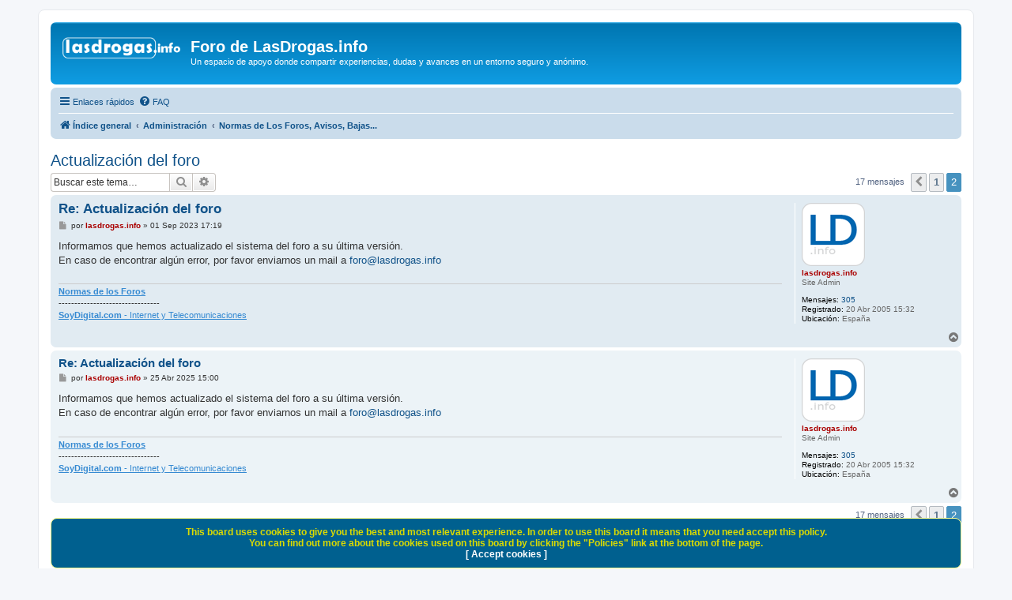

--- FILE ---
content_type: text/html; charset=UTF-8
request_url: https://www.lasdrogas.info/foro/viewtopic.php?p=57425&sid=f5791725bc4aac30ecf94d334bdf9719
body_size: 5422
content:
<!DOCTYPE html>
<html dir="ltr" lang="es">
<head>
<meta charset="utf-8" />
<meta http-equiv="X-UA-Compatible" content="IE=edge">
<meta name="viewport" content="width=device-width, initial-scale=1" />

<title>Actualización del foro - Página 2 - Foro de LasDrogas.info</title>

	<link rel="alternate" type="application/atom+xml" title="Feed - Foro de LasDrogas.info" href="/foro/app.php/feed?sid=3df58a06b11a9dd0b2f70f0bda1f0dd6">			<link rel="alternate" type="application/atom+xml" title="Feed - Nuevos Temas" href="/foro/app.php/feed/topics?sid=3df58a06b11a9dd0b2f70f0bda1f0dd6">		<link rel="alternate" type="application/atom+xml" title="Feed - Foro - Normas de Los Foros, Avisos, Bajas..." href="/foro/app.php/feed/forum/13?sid=3df58a06b11a9dd0b2f70f0bda1f0dd6">	<link rel="alternate" type="application/atom+xml" title="Feed - Tema - Actualización del foro" href="/foro/app.php/feed/topic/4299?sid=3df58a06b11a9dd0b2f70f0bda1f0dd6">	
	<link rel="canonical" href="https://www.lasdrogas.info/foro/viewtopic.php?t=4299&amp;start=15">

<!--
	phpBB style name: prosilver
	Based on style:   prosilver (this is the default phpBB3 style)
	Original author:  Tom Beddard ( http://www.subBlue.com/ )
	Modified by:
-->

<link href="./assets/css/font-awesome.min.css?assets_version=160" rel="stylesheet">
<link href="./styles/prosilver/theme/stylesheet.css?assets_version=160" rel="stylesheet">
<link href="./styles/prosilver/theme/es/stylesheet.css?assets_version=160" rel="stylesheet">




<!--[if lte IE 9]>
	<link href="./styles/prosilver/theme/tweaks.css?assets_version=160" rel="stylesheet">
<![endif]-->

	
<link href="./ext/devspace/privacypolicy/styles/all/theme/cookie.css?assets_version=160" rel="stylesheet" media="screen">


						<style>
	.site_logo {
		background-image: url("https://lasdrogas.info/foro/styles/prosilver/theme/images/logo_lasdrogas.png");						background-size: contain;
	}
</style>
<!-- Google tag (gtag.js) -->
<script async src="https://www.googletagmanager.com/gtag/js?id=G-DQM88D4TZ7"></script>
<script>
  window.dataLayer = window.dataLayer || [];
  function gtag(){dataLayer.push(arguments);}
  gtag('js', new Date());

  gtag('config', 'G-DQM88D4TZ7');
</script>
</head>
<body id="phpbb" class="nojs notouch section-viewtopic ltr ">


<div id="wrap" class="wrap">
	<a id="top" class="top-anchor" accesskey="t"></a>
	<div id="page-header">
		<div class="headerbar" role="banner">
					<div class="inner">

			<div id="site-description" class="site-description">
		<a id="logo" class="logo" href="./index.php?sid=3df58a06b11a9dd0b2f70f0bda1f0dd6" title="Índice general">
					<span class="site_logo"></span>
				</a>
				<h1>Foro de LasDrogas.info</h1>
				<p>Un espacio de apoyo donde compartir experiencias, dudas y avances en un entorno seguro y anónimo.</p>
				<p class="skiplink"><a href="#start_here">Obviar</a></p>
			</div>

									<div id="search-box" class="search-box search-header" role="search">
				<form action="./search.php?sid=3df58a06b11a9dd0b2f70f0bda1f0dd6" method="get" id="search">
				<fieldset>
					<input name="keywords" id="keywords" type="search" maxlength="128" title="Buscar palabras clave" class="inputbox search tiny" size="20" value="" placeholder="Buscar…" />
					<button class="button button-search" type="submit" title="Buscar">
						<i class="icon fa-search fa-fw" aria-hidden="true"></i><span class="sr-only">Buscar</span>
					</button>
					<a href="./search.php?sid=3df58a06b11a9dd0b2f70f0bda1f0dd6" class="button button-search-end" title="Búsqueda avanzada">
						<i class="icon fa-cog fa-fw" aria-hidden="true"></i><span class="sr-only">Búsqueda avanzada</span>
					</a>
					<input type="hidden" name="sid" value="3df58a06b11a9dd0b2f70f0bda1f0dd6" />

				</fieldset>
				</form>
			</div>
						
			</div>
					</div>
				<div class="navbar" role="navigation">
	<div class="inner">

	<ul id="nav-main" class="nav-main linklist" role="menubar">

		<li id="quick-links" class="quick-links dropdown-container responsive-menu" data-skip-responsive="true">
			<a href="#" class="dropdown-trigger">
				<i class="icon fa-bars fa-fw" aria-hidden="true"></i><span>Enlaces rápidos</span>
			</a>
			<div class="dropdown">
				<div class="pointer"><div class="pointer-inner"></div></div>
				<ul class="dropdown-contents" role="menu">
					
											<li class="separator"></li>
																									<li>
								<a href="./search.php?search_id=unanswered&amp;sid=3df58a06b11a9dd0b2f70f0bda1f0dd6" role="menuitem">
									<i class="icon fa-file-o fa-fw icon-gray" aria-hidden="true"></i><span>Temas sin respuesta</span>
								</a>
							</li>
							<li>
								<a href="./search.php?search_id=active_topics&amp;sid=3df58a06b11a9dd0b2f70f0bda1f0dd6" role="menuitem">
									<i class="icon fa-file-o fa-fw icon-blue" aria-hidden="true"></i><span>Temas activos</span>
								</a>
							</li>
							<li class="separator"></li>
							<li>
								<a href="./search.php?sid=3df58a06b11a9dd0b2f70f0bda1f0dd6" role="menuitem">
									<i class="icon fa-search fa-fw" aria-hidden="true"></i><span>Buscar</span>
								</a>
							</li>
					
										<li class="separator"></li>

									</ul>
			</div>
		</li>

				<li data-skip-responsive="true">
			<a href="/foro/app.php/help/faq?sid=3df58a06b11a9dd0b2f70f0bda1f0dd6" rel="help" title="Preguntas Frecuentes" role="menuitem">
				<i class="icon fa-question-circle fa-fw" aria-hidden="true"></i><span>FAQ</span>
			</a>
		</li>
						
		</ul>

	<ul id="nav-breadcrumbs" class="nav-breadcrumbs linklist navlinks" role="menubar">
				
		
		<li class="breadcrumbs" itemscope itemtype="https://schema.org/BreadcrumbList">

			
							<span class="crumb" itemtype="https://schema.org/ListItem" itemprop="itemListElement" itemscope><a itemprop="item" href="./index.php?sid=3df58a06b11a9dd0b2f70f0bda1f0dd6" accesskey="h" data-navbar-reference="index"><i class="icon fa-home fa-fw"></i><span itemprop="name">Índice general</span></a><meta itemprop="position" content="1" /></span>

											
								<span class="crumb" itemtype="https://schema.org/ListItem" itemprop="itemListElement" itemscope data-forum-id="19"><a itemprop="item" href="./viewforum.php?f=19&amp;sid=3df58a06b11a9dd0b2f70f0bda1f0dd6"><span itemprop="name">Administración</span></a><meta itemprop="position" content="2" /></span>
															
								<span class="crumb" itemtype="https://schema.org/ListItem" itemprop="itemListElement" itemscope data-forum-id="13"><a itemprop="item" href="./viewforum.php?f=13&amp;sid=3df58a06b11a9dd0b2f70f0bda1f0dd6"><span itemprop="name">Normas de Los Foros, Avisos, Bajas...</span></a><meta itemprop="position" content="3" /></span>
							
					</li>

		
					<li class="rightside responsive-search">
				<a href="./search.php?sid=3df58a06b11a9dd0b2f70f0bda1f0dd6" title="Ver opciones de búsqueda avanzada" role="menuitem">
					<i class="icon fa-search fa-fw" aria-hidden="true"></i><span class="sr-only">Buscar</span>
				</a>
			</li>
			</ul>

	</div>
</div>
	</div>

	
	<a id="start_here" class="anchor"></a>
	<div id="page-body" class="page-body" role="main">
		
		
<h2 class="topic-title"><a href="./viewtopic.php?t=4299&amp;start=15&amp;sid=3df58a06b11a9dd0b2f70f0bda1f0dd6">Actualización del foro</a></h2>
<!-- NOTE: remove the style="display: none" when you want to have the forum description on the topic body -->
<div style="display: none !important;">Leer las Normas de los Foros de LasDrogas.info sólo te llevará unos segundos y sabrás los contenidos que no permitimos. Cualquier consulta a la administración no la publiques en el foro, hazla a <a href="mailto:foro@lasdrogas.info">foro@lasdrogas.info</a><br /></div>


<div class="action-bar bar-top">
	
	
			
			<div class="search-box" role="search">
			<form method="get" id="topic-search" action="./search.php?sid=3df58a06b11a9dd0b2f70f0bda1f0dd6">
			<fieldset>
				<input class="inputbox search tiny"  type="search" name="keywords" id="search_keywords" size="20" placeholder="Buscar este tema…" />
				<button class="button button-search" type="submit" title="Buscar">
					<i class="icon fa-search fa-fw" aria-hidden="true"></i><span class="sr-only">Buscar</span>
				</button>
				<a href="./search.php?sid=3df58a06b11a9dd0b2f70f0bda1f0dd6" class="button button-search-end" title="Búsqueda avanzada">
					<i class="icon fa-cog fa-fw" aria-hidden="true"></i><span class="sr-only">Búsqueda avanzada</span>
				</a>
				<input type="hidden" name="t" value="4299" />
<input type="hidden" name="sf" value="msgonly" />
<input type="hidden" name="sid" value="3df58a06b11a9dd0b2f70f0bda1f0dd6" />

			</fieldset>
			</form>
		</div>
	
			<div class="pagination">
			17 mensajes
							<ul>
			<li class="arrow previous"><a class="button button-icon-only" href="./viewtopic.php?t=4299&amp;sid=3df58a06b11a9dd0b2f70f0bda1f0dd6" rel="prev" role="button"><i class="icon fa-chevron-left fa-fw" aria-hidden="true"></i><span class="sr-only">Anterior</span></a></li>
				<li><a class="button" href="./viewtopic.php?t=4299&amp;sid=3df58a06b11a9dd0b2f70f0bda1f0dd6" role="button">1</a></li>
			<li class="active"><span>2</span></li>
	</ul>
					</div>
		</div>




			<div id="p57425" class="post has-profile bg2">
		<div class="inner">

		<dl class="postprofile" id="profile57425">
			<dt class="has-profile-rank has-avatar">
				<div class="avatar-container">
																<a href="./memberlist.php?mode=viewprofile&amp;u=2&amp;sid=3df58a06b11a9dd0b2f70f0bda1f0dd6" class="avatar"><img class="avatar" src="./download/file.php?avatar=2_1451320485.png" width="80" height="80" alt="Avatar de Usuario" /></a>														</div>
								<a href="./memberlist.php?mode=viewprofile&amp;u=2&amp;sid=3df58a06b11a9dd0b2f70f0bda1f0dd6" style="color: #AA0000;" class="username-coloured">lasdrogas.info</a>							</dt>

						<dd class="profile-rank">Site Admin</dd>			
		<dd class="profile-posts"><strong>Mensajes:</strong> <a href="./search.php?author_id=2&amp;sr=posts&amp;sid=3df58a06b11a9dd0b2f70f0bda1f0dd6">305</a></dd>		<dd class="profile-joined"><strong>Registrado:</strong> 20 Abr 2005 15:32</dd>		
		
																<dd class="profile-custom-field profile-phpbb_location"><strong>Ubicación:</strong> España</dd>
							
						
		</dl>

		<div class="postbody">
						<div id="post_content57425">

					<h3 class="first">
						<a href="./viewtopic.php?p=57425&amp;sid=3df58a06b11a9dd0b2f70f0bda1f0dd6#p57425">Re: Actualización del foro</a>
		</h3>

								
						<p class="author">
									<span><i class="icon fa-file fa-fw icon-lightgray icon-md" aria-hidden="true"></i><span class="sr-only">Mensaje</span></span>
								<span class="responsive-hide">por <strong><a href="./memberlist.php?mode=viewprofile&amp;u=2&amp;sid=3df58a06b11a9dd0b2f70f0bda1f0dd6" style="color: #AA0000;" class="username-coloured">lasdrogas.info</a></strong> &raquo; </span><time datetime="2023-09-01T15:19:11+00:00">01 Sep 2023 17:19</time>
			</p>
			
			
			
			
			<div class="content">Informamos que hemos actualizado el sistema del foro a su última versión.<br>
En caso de encontrar algún error, por favor enviarnos un mail a <a href="mailto:foro@lasdrogas.info">foro@lasdrogas.info</a></div>

			
			
									
						
							<div id="sig57425" class="signature"><strong class="text-strong"><a href="http://www.lasdrogas.info/foro/viewtopic.php?t=2" class="postlink">Normas de los Foros</a></strong><br>
--------------------------------<br>
<a href="http://www.soydigital.com" class="postlink"><strong class="text-strong">SoyDigital.com</strong> - <span style="text-decoration:underline">Internet y Telecomunicaciones</span></a></div>			
						</div>

		</div>

				<div class="back2top">
						<a href="#top" class="top" title="Arriba">
				<i class="icon fa-chevron-circle-up fa-fw icon-gray" aria-hidden="true"></i>
				<span class="sr-only">Arriba</span>
			</a>
					</div>
		
		</div>
	</div>

				<div id="p58064" class="post has-profile bg1">
		<div class="inner">

		<dl class="postprofile" id="profile58064">
			<dt class="has-profile-rank has-avatar">
				<div class="avatar-container">
																<a href="./memberlist.php?mode=viewprofile&amp;u=2&amp;sid=3df58a06b11a9dd0b2f70f0bda1f0dd6" class="avatar"><img class="avatar" src="./download/file.php?avatar=2_1451320485.png" width="80" height="80" alt="Avatar de Usuario" /></a>														</div>
								<a href="./memberlist.php?mode=viewprofile&amp;u=2&amp;sid=3df58a06b11a9dd0b2f70f0bda1f0dd6" style="color: #AA0000;" class="username-coloured">lasdrogas.info</a>							</dt>

						<dd class="profile-rank">Site Admin</dd>			
		<dd class="profile-posts"><strong>Mensajes:</strong> <a href="./search.php?author_id=2&amp;sr=posts&amp;sid=3df58a06b11a9dd0b2f70f0bda1f0dd6">305</a></dd>		<dd class="profile-joined"><strong>Registrado:</strong> 20 Abr 2005 15:32</dd>		
		
																<dd class="profile-custom-field profile-phpbb_location"><strong>Ubicación:</strong> España</dd>
							
						
		</dl>

		<div class="postbody">
						<div id="post_content58064">

					<h3 >
						<a href="./viewtopic.php?p=58064&amp;sid=3df58a06b11a9dd0b2f70f0bda1f0dd6#p58064">Re: Actualización del foro</a>
		</h3>

								
						<p class="author">
									<span><i class="icon fa-file fa-fw icon-lightgray icon-md" aria-hidden="true"></i><span class="sr-only">Mensaje</span></span>
								<span class="responsive-hide">por <strong><a href="./memberlist.php?mode=viewprofile&amp;u=2&amp;sid=3df58a06b11a9dd0b2f70f0bda1f0dd6" style="color: #AA0000;" class="username-coloured">lasdrogas.info</a></strong> &raquo; </span><time datetime="2025-04-25T13:00:10+00:00">25 Abr 2025 15:00</time>
			</p>
			
			
			
			
			<div class="content">Informamos que hemos actualizado el sistema del foro a su última versión.<br>
En caso de encontrar algún error, por favor enviarnos un mail a <a href="mailto:foro@lasdrogas.info">foro@lasdrogas.info</a></div>

			
			
									
						
							<div id="sig58064" class="signature"><strong class="text-strong"><a href="http://www.lasdrogas.info/foro/viewtopic.php?t=2" class="postlink">Normas de los Foros</a></strong><br>
--------------------------------<br>
<a href="http://www.soydigital.com" class="postlink"><strong class="text-strong">SoyDigital.com</strong> - <span style="text-decoration:underline">Internet y Telecomunicaciones</span></a></div>			
						</div>

		</div>

				<div class="back2top">
						<a href="#top" class="top" title="Arriba">
				<i class="icon fa-chevron-circle-up fa-fw icon-gray" aria-hidden="true"></i>
				<span class="sr-only">Arriba</span>
			</a>
					</div>
		
		</div>
	</div>

	

	<div class="action-bar bar-bottom">
	
		
	
	
	
	
			<div class="pagination">
			17 mensajes
							<ul>
			<li class="arrow previous"><a class="button button-icon-only" href="./viewtopic.php?t=4299&amp;sid=3df58a06b11a9dd0b2f70f0bda1f0dd6" rel="prev" role="button"><i class="icon fa-chevron-left fa-fw" aria-hidden="true"></i><span class="sr-only">Anterior</span></a></li>
				<li><a class="button" href="./viewtopic.php?t=4299&amp;sid=3df58a06b11a9dd0b2f70f0bda1f0dd6" role="button">1</a></li>
			<li class="active"><span>2</span></li>
	</ul>
					</div>
	</div>


<div class="action-bar actions-jump">
		<p class="jumpbox-return">
		<a href="./viewforum.php?f=13&amp;sid=3df58a06b11a9dd0b2f70f0bda1f0dd6" class="left-box arrow-left" accesskey="r">
			<i class="icon fa-angle-left fa-fw icon-black" aria-hidden="true"></i><span>Volver a  “Normas de Los Foros, Avisos, Bajas...”</span>
		</a>
	</p>
	
		<div class="jumpbox dropdown-container dropdown-container-right dropdown-up dropdown-left dropdown-button-control" id="jumpbox">
			<span title="Ir a" class="button button-secondary dropdown-trigger dropdown-select">
				<span>Ir a</span>
				<span class="caret"><i class="icon fa-sort-down fa-fw" aria-hidden="true"></i></span>
			</span>
		<div class="dropdown">
			<div class="pointer"><div class="pointer-inner"></div></div>
			<ul class="dropdown-contents">
																				<li><a href="./viewforum.php?f=18&amp;sid=3df58a06b11a9dd0b2f70f0bda1f0dd6" class="jumpbox-cat-link"> <span> Sustancias</span></a></li>
																<li><a href="./viewforum.php?f=4&amp;sid=3df58a06b11a9dd0b2f70f0bda1f0dd6" class="jumpbox-sub-link"><span class="spacer"></span> <span>&#8627; &nbsp; Alcohol</span></a></li>
																<li><a href="./viewforum.php?f=5&amp;sid=3df58a06b11a9dd0b2f70f0bda1f0dd6" class="jumpbox-sub-link"><span class="spacer"></span> <span>&#8627; &nbsp; Anfetaminas, Cocaína y Estimulantes</span></a></li>
																<li><a href="./viewforum.php?f=6&amp;sid=3df58a06b11a9dd0b2f70f0bda1f0dd6" class="jumpbox-sub-link"><span class="spacer"></span> <span>&#8627; &nbsp; Cannabis y derivados</span></a></li>
																<li><a href="./viewforum.php?f=7&amp;sid=3df58a06b11a9dd0b2f70f0bda1f0dd6" class="jumpbox-sub-link"><span class="spacer"></span> <span>&#8627; &nbsp; Doping</span></a></li>
																<li><a href="./viewforum.php?f=8&amp;sid=3df58a06b11a9dd0b2f70f0bda1f0dd6" class="jumpbox-sub-link"><span class="spacer"></span> <span>&#8627; &nbsp; Éxtasis y nuevas Drogas Sintéticas</span></a></li>
																<li><a href="./viewforum.php?f=9&amp;sid=3df58a06b11a9dd0b2f70f0bda1f0dd6" class="jumpbox-sub-link"><span class="spacer"></span> <span>&#8627; &nbsp; Heroína, Metadona y Opiáceos</span></a></li>
																<li><a href="./viewforum.php?f=10&amp;sid=3df58a06b11a9dd0b2f70f0bda1f0dd6" class="jumpbox-sub-link"><span class="spacer"></span> <span>&#8627; &nbsp; Inhalantes</span></a></li>
																<li><a href="./viewforum.php?f=11&amp;sid=3df58a06b11a9dd0b2f70f0bda1f0dd6" class="jumpbox-sub-link"><span class="spacer"></span> <span>&#8627; &nbsp; LSD, Alucinógenos</span></a></li>
																<li><a href="./viewforum.php?f=16&amp;sid=3df58a06b11a9dd0b2f70f0bda1f0dd6" class="jumpbox-sub-link"><span class="spacer"></span> <span>&#8627; &nbsp; Medicamentos (tranquilizantes, anfetaminas, bartitúticos,...) como drogas</span></a></li>
																<li><a href="./viewforum.php?f=15&amp;sid=3df58a06b11a9dd0b2f70f0bda1f0dd6" class="jumpbox-sub-link"><span class="spacer"></span> <span>&#8627; &nbsp; Policonsumo</span></a></li>
																<li><a href="./viewforum.php?f=12&amp;sid=3df58a06b11a9dd0b2f70f0bda1f0dd6" class="jumpbox-sub-link"><span class="spacer"></span> <span>&#8627; &nbsp; Tabaco</span></a></li>
																<li><a href="./viewforum.php?f=17&amp;sid=3df58a06b11a9dd0b2f70f0bda1f0dd6" class="jumpbox-cat-link"> <span> Generales</span></a></li>
																<li><a href="./viewforum.php?f=2&amp;sid=3df58a06b11a9dd0b2f70f0bda1f0dd6" class="jumpbox-sub-link"><span class="spacer"></span> <span>&#8627; &nbsp; Adicciones</span></a></li>
																<li><a href="./viewforum.php?f=14&amp;sid=3df58a06b11a9dd0b2f70f0bda1f0dd6" class="jumpbox-sub-link"><span class="spacer"></span> <span>&#8627; &nbsp; Codependencia</span></a></li>
																<li><a href="./viewforum.php?f=19&amp;sid=3df58a06b11a9dd0b2f70f0bda1f0dd6" class="jumpbox-cat-link"> <span> Administración</span></a></li>
																<li><a href="./viewforum.php?f=13&amp;sid=3df58a06b11a9dd0b2f70f0bda1f0dd6" class="jumpbox-sub-link"><span class="spacer"></span> <span>&#8627; &nbsp; Normas de Los Foros, Avisos, Bajas...</span></a></li>
											</ul>
		</div>
	</div>

	</div>




			</div>

	<div class="cookieAcceptBox"></div>

<div id="page-footer" class="page-footer" role="contentinfo">
	<div class="navbar" role="navigation">
	<div class="inner">

	<ul id="nav-footer" class="nav-footer linklist" role="menubar">
		<li class="breadcrumbs">
									<span class="crumb"><a href="./index.php?sid=3df58a06b11a9dd0b2f70f0bda1f0dd6" data-navbar-reference="index"><i class="icon fa-home fa-fw" aria-hidden="true"></i><span>Índice general</span></a></span>					</li>
		
				<li class="rightside">Todos los horarios son <span title="Europa/Madrid">UTC+01:00</span></li>
											<li class="rightside" data-last-responsive="true">
		<a href="/foro/app.php/privacypolicy/policy?sid=3df58a06b11a9dd0b2f70f0bda1f0dd6" title="Display the Privacy &Cookie policies for this board" role="menuitem">
			<i class="icon fa-cubes fa-fw" aria-hidden="true"></i><span>&nbsp;Policies</span>
		</a>
	</li>
			</ul>

	</div>
</div>

	<div class="copyright">
				<p class="footer-row">
			<span class="footer-copyright">Desarrollado por <a href="https://www.phpbb.com/">phpBB</a>&reg; Forum Software &copy; phpBB Limited</span>
		</p>
				<p class="footer-row">
			<span class="footer-copyright">Traducción al español por <a href="https://www.phpbb-es.com/">phpBB España</a></span>
		</p>
						<p class="footer-row" role="menu">
			<a class="footer-link" href="./ucp.php?mode=privacy&amp;sid=3df58a06b11a9dd0b2f70f0bda1f0dd6" title="Privacidad" role="menuitem">
				<span class="footer-link-text">Privacidad</span>
			</a>
			|
			<a class="footer-link" href="./ucp.php?mode=terms&amp;sid=3df58a06b11a9dd0b2f70f0bda1f0dd6" title="Condiciones" role="menuitem">
				<span class="footer-link-text">Condiciones</span>
			</a>
		</p>
					</div>

	<div id="darkenwrapper" class="darkenwrapper" data-ajax-error-title="Error AJAX" data-ajax-error-text="Algo salió mal al procesar su solicitud." data-ajax-error-text-abort="Solicitud abortada por el usuario." data-ajax-error-text-timeout="Su solicitud ha agotado el tiempo, por favor, inténtelo de nuevo." data-ajax-error-text-parsererror="Algo salió mal con la solicitud y el servidor devuelve una respuesta no válida.">
		<div id="darken" class="darken">&nbsp;</div>
	</div>

	<div id="phpbb_alert" class="phpbb_alert" data-l-err="Error" data-l-timeout-processing-req="Tiempo de espera agotado.">
		<a href="#" class="alert_close">
			<i class="icon fa-times-circle fa-fw" aria-hidden="true"></i>
		</a>
		<h3 class="alert_title">&nbsp;</h3><p class="alert_text"></p>
	</div>
	<div id="phpbb_confirm" class="phpbb_alert">
		<a href="#" class="alert_close">
			<i class="icon fa-times-circle fa-fw" aria-hidden="true"></i>
		</a>
		<div class="alert_text"></div>
	</div>
</div>

</div>

<div>
	<a id="bottom" class="anchor" accesskey="z"></a>
	</div>

<script src="./assets/javascript/jquery-3.7.1.min.js?assets_version=160"></script>
<script src="./assets/javascript/core.js?assets_version=160"></script>


		
		<script>
			var cookieLinks = 'You\u0020cannot\u0020access\u0020links\u0020on\u0020this\u0020board\u0020until\u0020you\u0020have\u0020accepted\u0020the\u0020Cookie\u0020Policy.';
		</script>

			
	<script>
		var acceptText			= 'Accept\u0020cookies';
		var cookieBoxBdColour	= '\u0023FFFF8A';
		var cookieBoxBdWidth	= '1';
		var cookieBoxBgColour	= '\u002300608F';
		var cookieBoxHrefColour	= '\u0023FFFFFF';
		var cookieBoxTop		= '100';
		var cookieBoxTxtColour	= '\u0023DBDB00';
		var cookieDomain		= '.lasdrogas.info';
		var cookieExpires		= '0';
		var cookieLink			= 'Cookie\u0020Policy';
		var cookiePath			= '\/';
		var cookieText			= 'This\u0020board\u0020uses\u0020cookies\u0020to\u0020give\u0020you\u0020the\u0020best\u0020and\u0020most\u0020relevant\u0020experience.\u0020In\u0020order\u0020to\u0020use\u0020this\u0020board\u0020it\u0020means\u0020that\u0020you\u0020need\u0020accept\u0020this\u0020policy.\u003Cbr\u003EYou\u0020can\u0020find\u0020out\u0020more\u0020about\u0020the\u0020cookies\u0020used\u0020on\u0020this\u0020board\u0020by\u0020clicking\u0020the\u0020\u0022Policies\u0022\u0020link\u0020at\u0020the\u0020bottom\u0020of\u0020the\u0020page.\u003Cbr\u003E';
		var cookiePage			= '\/foro\/app.php\/privacypolicy\/policy\u003Fsid\u003D3df58a06b11a9dd0b2f70f0bda1f0dd6';
		var cookieSecure		= '0';
		var phpbbCookieName		= 'phpbb3_gl2eu';
	</script>

	
<script src="./styles/prosilver/template/forum_fn.js?assets_version=160"></script>
<script src="./styles/prosilver/template/ajax.js?assets_version=160"></script>
<script src="./ext/devspace/privacypolicy/styles/all/template/remove_url.js?assets_version=160"></script>
<script src="./ext/devspace/privacypolicy/styles/all/template/cookie_fn.js?assets_version=160"></script>


<script>function loadScript(a){var b=document.getElementsByTagName("head")[0],c=document.createElement("script");c.type="text/javascript",c.src="https://tracker.metricool.com/resources/be.js",c.onreadystatechange=a,c.onload=a,b.appendChild(c)}loadScript(function(){beTracker.t({hash:"b30059824cfa6dc1dbc34e062f451e59"})});</script>
</body>
</html>
